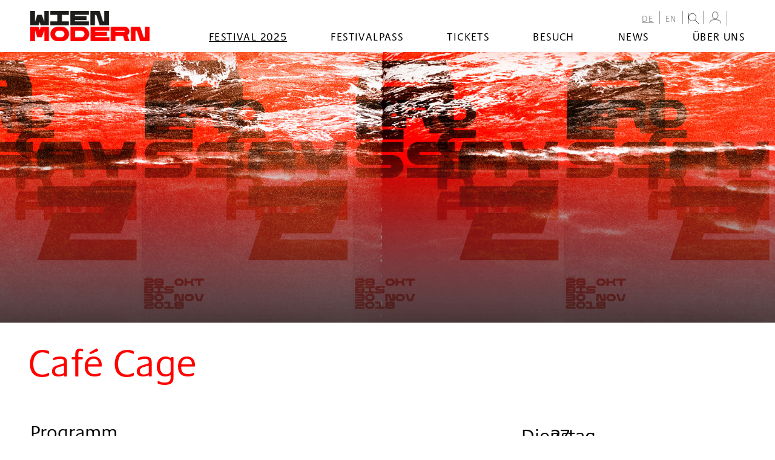

--- FILE ---
content_type: text/html; charset=UTF-8
request_url: https://www.wienmodern.at/2018-cafe-cage-de-1461
body_size: 26176
content:
<!DOCTYPE HTML>
<html lang="de">
<head>
<meta name="viewport" content="width=device-width, initial-scale=1.0, maximum-scale=2.0, user-scalable=1">
<meta name="robots" content="index, follow">
<meta http-equiv="Content-Language" content="de-at">
<meta http-equiv="Content-Type" content="text/html; charset=utf-8^">
<meta http-equiv="Content-Style-Type" content="text/css">
<meta http-equiv="expires" content="0">
<meta http-equiv="x-ua-compatible" content="IE=edge">
<meta name="current_year" content="2025" />


<meta itemprop="name" content="Café Cage">
<meta property="og:title" content="Café Cage">

<meta name="description" content="                     Programm                                                                                                                             ">
<meta property="og:description" content="                     Programm                                                                                                                             ">
<meta itemprop="description" content="                     Programm                                                                                                                             ">

<meta property="article:modified_time" content="2025-07-04 03:26:33">
<meta property="article:published_time" content="2025-07-04 03:26:33">
<meta property="og:type" content="website">
<meta property="og:url" content="https://www.wienmodern.at/2018-cafe-cage-de-1461?nocache=1">


	<meta name="twitter:card" content="summary">
	
<link rel="shortcut icon" href="/favicon.ico"/>

<link rel="stylesheet" href="/css/main.css?v=3.1.8"/>
<link rel="stylesheet" href="/css/admin.css?v=1"/>


<title>Café Cage – wienmodern</title>


<link rel="canonical" href="https://www.wienmodern.at/2018-cafe-cage-de-1461">
<!-- Matomo -->
<script type="text/javascript">
  var _paq = window._paq || [];
  _paq.push(['disableCookies']);
  _paq.push(['trackPageView']);
  _paq.push(['enableLinkTracking']);
  (function() {
    var u="//matomo.marmara.at/";
    _paq.push(['setTrackerUrl', u+'matomo.php']);
    _paq.push(['setSiteId', '37']);
    var d=document, g=d.createElement('script'), s=d.getElementsByTagName('script')[0];
    g.type='text/javascript'; g.async=true; g.defer=true; g.src=u+'matomo.js'; s.parentNode.insertBefore(g,s);
  })();
</script>
<!-- End Matomo Code -->
</head>


<body class="de festival">
	
<a id="skip-to-content" href="#main" class="vh">zum Inhalt springen</a><a id="skip-to-navigation" href="#nav" data-offcanvas-trigger="nav" class="js-offcanvas-trigger"><span class="vh">zur Navigation</span><b></b><b></b><b></b></a>

	<div id="site" class="Site">
		<div class="Site-wrapper">
      <header id="header" class="Header">
        <div class="Header-wrapper">
          <div class="Logo"><a href="/de"><img src="/images/Logo.png" alt="www.wienmodern.at" title="www.wienmodern.at"/></a></div>

          <nav id="nav" role="navigation" aria-label="Main menu" class="Menu js-offcanvas">
            <div class="Menu-wrapper">
            	
	<ul id="nav-languages" class="Menu-list Menu-list-lvl-0">
		<li id="menuid10" class="Menu-list-item Menu-list-itemActive  menuitem10 de"><a href="/de">DE</a>
		</li>
		<li id="menuid11" class="Menu-list-item menuitem11 en"><a href="/en">EN</a>
		</li>
	<li class="Menu-list-item menu-search">
  <form id="_js_search" role="search" class="Form FormSearchTop" action="/start.php">
    <label id="search" for="suchstr" data-jscomp-toggle-block="selector='#_js_search_inputs'" class="jscomp-toggle-block"><img src="/images/Icon-search-16x16.png" alt="Suche" title="Suche" class="toggle"/></label>
    <div id="_js_search_inputs" class="FormSearchTop-inputs">
      <input type="hidden" name="list" value="yes" class="vh"/>
      <!-- <input type="hidden" name="headerid" value="1300" class="vh"/> -->
      <input type="hidden" name="lang" value="de" class="vh"/>
      <input type="hidden" name="layout" value="suche" class="vh"/>
      <input type="hidden" name="b" value="10" class="vh"/>
      <input id="suchstr" type="text" name="suchstr" value="" placeholder="..." class="FormSearchTop-input FormSearchTop-inputSearch"/>
      <input type="image" src="/images/Icon-search-16x16-bling.png" name="submit" alt="Go!" class="button FormSearchTop-input FormSearchTop-inputSubmit"/>
    </div>
  </form>
</li>


<li class="Menu-list-item userProfile" id="user-profile">
  <a href="https://ticket.wienmodern.at/de/login" class="user__btn" id="user-profile-link" aria-label="Mein Konto"><img src="/images/Icon-User.png" title="Mein Konto" id="user-icon"></a>
</li>


<!--
<li class="Menu-list-item">
				<a id="shoppingcart-link" href="https://ticket.wienmodern.at/de/login"><img src="/images/Icon-Shoppingcart.png" title="Mein Warenkorb" id="shoppingcart-icon" /></a>
			</li>
-->

<li class="Menu-list-item user" data-n="0">
	<button id="user-profile-button" class="user__btn" aria-label="Warenkorb" class="vh">
		<img src="/images/Icon-Shoppingcart.png" title="Ihr Warenkorb" class="vh" id="shoppingcart-icon" />
	</button>
	<div id="user-profile-content" class="user__box"></div>
</li></ul>
              
	<ul id="nav-sites" class="Menu-list Menu-list-lvl-1">
		<li id="menuid105" class="Menu-list-item Menu-list-itemActive  menuitem105 festival"><a href="/festival">Festival 2025</a>

		<ul id="menu_ul_2" class="Menu-list Menu-list-lvl-2">
			<li id="menuid106" class="Menu-list-item menuitem106 2025-kalender"><a href="/2025-kalender">Kalender</a>
			</li>
			<li id="menuid150" class="Menu-list-item menuitem150 the-great-learning-menue"><a href="/the-great-learning-menue">The Great Learning</a>
			</li>
			<li id="menuid109" class="Menu-list-item menuitem109 2025-spielstaetten"><a href="/2025-spielstaetten">Spielstätten</a>
			</li>
		</ul>
				</li>
		<li id="menuid148" class="Menu-list-item menuitem148 festivalpass-menue"><a href="/festivalpass-menue">Festivalpass</a>
		</li>
		<li id="menuid68" class="Menu-list-item menuitem68 2025-tickets"><a href="/2025-tickets">Tickets</a>

		<ul id="menu_ul_2" class="Menu-list Menu-list-lvl-2">
			<li id="menuid73" class="Menu-list-item menuitem73 2025-kartenverkauf"><a href="/2025-kartenverkauf">Kartenverkauf 2025</a>
			</li>
			<li id="menuid70" class="Menu-list-item menuitem70 2023-festivalpass-de"><a href="/2023-festivalpass-de">Festivalpass</a>
			</li>
			<li id="menuid72" class="Menu-list-item menuitem72 ermaessigungen"><a href="/ermaessigungen">Ermäßigungen</a>
			</li>
			<li id="menuid71" class="Menu-list-item menuitem71 mengenrabatt"><a href="/mengenrabatt">Mengenrabatt</a>
			</li>
		</ul>
				</li>
		<li id="menuid121" class="Menu-list-item menuitem121 besuch"><a href="/besuch">Besuch</a>

		<ul id="menu_ul_2" class="Menu-list Menu-list-lvl-2">
			<li id="menuid122" class="Menu-list-item menuitem122 barrierefreiheit"><a href="/barrierefreiheit">Barrierefreiheit</a>
			</li>
			<li id="menuid153" class="Menu-list-item menuitem153 hausordnung"><a href="/hausordnung">Hausordnung</a>
			</li>
			<li id="menuid151" class="Menu-list-item menuitem151 awareness_de"><a href="/awareness_de">Awareness</a>
			</li>
			<li id="menuid123" class="Menu-list-item menuitem123 festivalhotels"><a href="/festivalhotels">Festivalhotels</a>
			</li>
			<li id="menuid124" class="Menu-list-item menuitem124 tickets"><a href="/tickets">Tickets</a>
			</li>
		</ul>
				</li>
		<li id="menuid53" class="Menu-list-item menuitem53 news"><a href="/news">News</a>
		</li>
		<li id="menuid8" class="Menu-list-item menuitem8 ueber-uns"><a href="/ueber-uns">Über uns</a>

		<ul id="menu_ul_2" class="Menu-list Menu-list-lvl-2">
			<li id="menuid21" class="Menu-list-item menuitem21 ueber-das-festival"><a href="/ueber-das-festival">Über das Festival</a>
			</li>
			<li id="menuid19" class="Menu-list-item menuitem19 team"><a href="/team">Team</a>
			</li>
			<li id="menuid29" class="Menu-list-item menuitem29 partner"><a href="/partner">Partner:innen</a>
			</li>
			<li id="menuid44" class="Menu-list-item menuitem44 kontakt"><a href="/kontakt">Kontakt</a>
			</li>
			<li id="menuid61" class="Menu-list-item menuitem61 newsletter"><a href="/newsletter">Newsletter</a>
			</li>
			<li id="menuid97" class="Menu-list-item menuitem97 archiv"><a href="/archiv">Archiv</a>
			</li>
		</ul>
				</li>
	</ul>
            </div>
          </nav>
        </div>
      </header>

			<main id="main" class="Main">
        <div class="Main-wrapper">
			    <article class="Article  ArticleProduction ArticleFullscreen"><div class="Article-keymedia"><figure itemscope="" itemtype="https://schema.org/ImageObject" class="Figure FigureImage">
      <picture class="Figure-media">
        <source media="( min-width:1024px )" srcset="/images/banner/2018.jpg">
        <img class="Figure-media-src" itemprop="image" src="/images/banner/2018.jpg" alt="Imagebild 2018" title="">
      </picture>
      <!-- <figcaption class="Figure-caption">
        <p class="Figure-caption-description" itemprop="description"></p>
        <p class="Figure-caption-author">Foto:&nbsp;<span itemprop="author" class="author"></span></p>
      </figcaption>
      -->
    </figure></div><header class="Article-hd">
      <h6 class="hd-sub"></h6>
      <h1 class="hd">Café Cage<br></h1>
    </header><div class="Article-body-wrapper"><aside class="Article-aside"><div class="Production-meta"><p class="Production-date  font"><span class="Calendar-day-weekday">Dienstag</span><span class="vh">,  </span><span class="Calendar-day-date">27</span><span class="vh">.  </span><span class="Calendar-day-month">Nov 2018</span><span class="vh">.</span></p><p class="Production-time"><b class="Icon IconClock  font"></b><span class="Production-meta-txt">20:00&nbsp;Uhr</span><span class="vh"><br><span class="Production-meta-txt Production-meta-txt-datesmall vh">Dienstag 27. Nov 2018 </span></span><br><span class="Production-meta-txt">Ende ca. 23:59&nbsp;Uhr</span></p><p class="Production-location"><b class="Icon IconMap  font"></b>
  		<span class="Production-meta-txt">Café Zweistern</span></p></div></aside><section class="Article-body Article-body-1 ">
  <h2 class="Production-details-program-hd">
                    Programm
            </h2>
<ul class="Production-details-program-bd">
                                <li>
                                    
                                                                                <span class="Production-details-pw_Werktitel">Eine spontane Auswahl aus dem Klavierwerk von John Cage u.a aus:</span>
                                    
                                                                                                                        </li>
                                                <li>
                                    
                                            
                                                            <a class="Production-details-pw_cKomponist" href="/2023-bio-john-cage-de-56">John Cage</a><span>:&nbsp;</span><span class="Production-details-pw_Werktitel">Dream</span>
                                    
                                                        <span>(</span><span class="Production-details-pw_Enstehung">1948</span><span>)</span><span class="Production-details-duration"> - 7'</span><span class="Production-details-addroles-XYZ"></span>
                                                                </li>
                                                <li>
                                    
                                                                                <span class="Production-details-pw_Werktitel">Winter Music für 1 bis 20 Klaviere</span>
                                    
                                                        <span>(</span><span class="Production-details-pw_Enstehung">1957</span><span>)</span><span class="Production-details-duration"> - 10'</span><span class="Production-details-addroles-XYZ"></span>
                                                                </li>
                                                <li>
                                    
                                                                                <span class="Production-details-pw_Werktitel">Waiting</span>
                                    
                                                        <span>(</span><span class="Production-details-pw_Enstehung">1952</span><span>)</span><span class="Production-details-duration"> - 1'</span><span class="Production-details-addroles-XYZ"></span>
                                                                </li>
                                                <li>
                                    
                                                                                <span class="Production-details-pw_Werktitel">ASAP / As Slow As Possible</span>
                                    
                                                        <span>(</span><span class="Production-details-pw_Enstehung">1985</span><span>)</span><span class="Production-details-addroles-XYZ"></span>
                                                                </li>
                                                <li>
                                    
                                                                                <span class="Production-details-pw_Werktitel">One</span>
                                    
                                                        <span>(</span><span class="Production-details-pw_Enstehung">1987</span><span>)</span><span class="Production-details-duration"> - 10'</span><span class="Production-details-addroles-XYZ"></span>
                                                                </li>
                                                <li>
                                    
                                                                                <span class="Production-details-pw_Werktitel">One(5)</span>
                                    
                                                        <span>(</span><span class="Production-details-pw_Enstehung">1990</span><span>)</span><span class="Production-details-duration"> - 21'</span><span class="Production-details-addroles-XYZ"></span>
                                                                </li>
                                                <li>
                                    
                                                                                <span class="Production-details-pw_Werktitel">Chess Pieces</span>
                                    
                                                        <span>(</span><span class="Production-details-pw_Enstehung">1943</span><span>)</span><span class="Production-details-addroles-XYZ"></span>
                                                                </li>
                                                <li>
                                    
                                                                                <span class="Production-details-pw_Werktitel">Music for Carillon Nr. 2</span>
                                    
                                                        <span>(</span><span class="Production-details-pw_Enstehung">1954</span><span>)</span><span class="Production-details-duration"> - 1'</span><span class="Production-details-addroles-XYZ"></span>
                                                                </li>
                                                <li>
                                    
                                                                                <span class="Production-details-pw_Werktitel">Music for Carillon Nr. 3</span>
                                    
                                                        <span>(</span><span class="Production-details-pw_Enstehung">1954</span><span>)</span><span class="Production-details-duration"> - 2'</span><span class="Production-details-addroles-XYZ"></span>
                                                                </li>
                                                <li>
                                    
                                                                                <span class="Production-details-pw_Werktitel">One (2)</span>
                                    
                                                        <span>(</span><span class="Production-details-pw_Enstehung">1989</span><span>)</span><span class="Production-details-addroles-XYZ"></span>
                                                                </li>
                    </ul>
    <h2 class="Production-details-artists-hd">
                    Mitwirkende
            </h2>
<ul class="Production-details-artists-bd">
                                        <li><a
                            class="Production-details-performer"
                            href="/2024-bio-marino-formenti-de-217"
                        >Marino Formenti</a><span class="vh">:</span><span class="Production-details-rb_Fach ">
                                                        Klavier

                        </span></li>
                        </ul>

  </section>
  
		<section class="Article-body Article-bodyEvents">
     <section class="Section SectionEvents Events">
			<h2 class="Events-hd">Weitere Termine</h2>
      <div class="Events-bd">
      <ol class="Events-list">
  	
    <li class="Events-list-item">
      <div class="Event"><span class="Event-datetime"><b class="Icon IconClock font"></b>30.10.2018 16:00</span><span class="_c_comma">,&#32;</span>
      <span class="Event-title">Café Cage<br><span class="_c_space">,&#32;</span></span>
      <span class="Event-venue"><b class="Icon IconMap IconSmall font"></b>Café Ritter Ottakring</span>
      <a href="/2018-cafe-cage-de-1458" class="Event-link morelink">mehr</a></div>
    </li>
  
    <li class="Events-list-item">
      <div class="Event"><span class="Event-datetime"><b class="Icon IconClock font"></b>02.11.2018 20:00</span><span class="_c_comma">,&#32;</span>
      <span class="Event-title">Café Cage<br><span class="_c_space">,&#32;</span></span>
      <span class="Event-venue"><b class="Icon IconMap IconSmall font"></b>Restaurant Frau Mayer</span>
      <a href="/2018-cafe-cage-de-1459" class="Event-link morelink">mehr</a></div>
    </li>
  
    <li class="Events-list-item">
      <div class="Event"><span class="Event-datetime"><b class="Icon IconClock font"></b>24.11.2018 13:00</span><span class="_c_comma">,&#32;</span>
      <span class="Event-title">Café Cage<br><span class="_c_space">,&#32;</span></span>
      <span class="Event-venue"><b class="Icon IconMap IconSmall font"></b>Café Prückel</span>
      <a href="/2018-cafe-cage-de-1495" class="Event-link morelink">mehr</a></div>
    </li>
  
    <li class="Events-list-item">
      <div class="Event"><span class="Event-datetime"><b class="Icon IconClock font"></b>26.11.2018 21:00</span><span class="_c_comma">,&#32;</span>
      <span class="Event-title">Café Cage<br><span class="_c_space">,&#32;</span></span>
      <span class="Event-venue"><b class="Icon IconMap IconSmall font"></b>Ungar Grill</span>
      <a href="/2018-cafe-cage-de-1460" class="Event-link morelink">mehr</a></div>
    </li>
  
  		</ol>
      </div>
  	</section>
  </section>
  <section class="Article-body Article-body-4 ">
  <p class="Production-details-v_Anmerkung">
    Produktion Wien Modern
</p>

  </section>
  </div></article>

          <article class="Article ArticleToplink">
            <section class="Article-body">
              <a class="Link-toTop" href="javascript:void('0')" onclick="window.scrollTo({top: 0,left:0, behavior: 'smooth'})">nach oben</a>
            </section>
          </article>
        </div>
			</main>


      <footer id="footer" class="Footer">
        <div class="Footer-wrapper">
          <address class="Footer-hd">
            <h1 class="hd h1-ext"><span class="_c_white">Wien</span><br/><span class="_c_red">Modern</span></h1>
          </address>
          <div class="Footer-sections">
            <section class="Footer-section Footer-section-shortcuts">
              <p></p>

<ul>
	<li><strong>Festival + Programm</strong></li>
	<li><a href="/2025-kalender">Wien Modern 38</a></li>
	<li><a href="/festival-2024-archiv">Wien Modern 37</a></li>
	<li><a href="festival-2023-archiv">Wien Modern 36</a></li>
	<li><a href="festival-2022-archiv">Wien Modern 35</a></li>
	<li><a href="/festival-2021">Wien Modern 34</a></li>
	<li><a href="festival-und-programm-2020">Wien Modern 33</a></li>
	<li><a href="/archiv">Archiv</a></li>
</ul>            </section>
            <section class="Footer-section Footer-section-press">
              <p></p>

<ul>
	<li><strong>Karten + Service 2025</strong></li>
	<li><a href="/2025-kartenverkauf">Kartenverkauf</a></li>
	<li><a href="/2023-festivalpass-de">Festivalpass</a></li>
	<li><a href="/2021-ermaessigungen-de">Ermäßigungen</a></li>
	<li><a href="/2022-mengenrabatt-de">Mengenrabatt</a></li>
	<li><a href="/festivalhotels">Festivalhotels</a></li>
	<br />
	<li><a href="/barrierefreiheit">Barrierefreiheit</a></li>
	<li><a href="/hausordnung">Hausordnung</a></li>
	<li><a href="/awareness">Awareness</a></li>
</ul>            </section>
            <section class="Footer-section Footer-section-social">
              <p></p>

<ul>
	<li><strong>Über uns</strong></li>
	<li><a href="/ueber-das-festival">Über das Festival<strong>&nbsp;</strong></a></li>
	<li><a href="/team">Team</a></li>
	<li><a href="/partner">Partner:innen</a></li>
	<li><a href="/kontakt">Kontakt</a></li>
	<li><a href="/newsletter">Newsletter &amp; Zusendungen</a></li>
	<li><a href="/archiv">Archiv</a></li>
	<li><a href="/jobs">Stellenausschreibungen</a></li>
</ul>

<ul>
	<li><a href="/presse">Presse</a></li>
	<li><a href="/impressum">Impressum und Rechtshinweise</a></li>
</ul>            </section>
            <section class="Footer-section Footer-section-social">
              <h4 class="hd vh"><abbr title="Wien Modern at Social Media">Social</abbr></h4>
              <div class="Menu">
                <ul class="Menu-list">
                  <li class="Menu-list-item Menu-list-itemF"><a href="https://www.facebook.com/wienmodern" target="_blank"><b>Facebook</b></a></li>
                  <li class="Menu-list-item Menu-list-itemI"><a href="https://www.instagram.com/wienmodern" target="_blank"><b>Instagram</b></a></li>
                  <li class="Menu-list-item Menu-list-itemSc"><a href="https://soundcloud.com/wienmodern1" target="_blank"><b>Soundcloud</b></a></li>
                  <li class="Menu-list-item Menu-list-itemY"><a href="https://www.youtube.com/channel/UCNxODt0mP3_9eVx8DR50MEQ" target="_blank"><b>Youtube</b></a></li>
                  <li class="Menu-list-item Menu-list-itemHashtag">#wienmodernfestival</li>
                </ul>
              </div>
                          </section>
            <section class="Footer-section Footer-section-sponsors">
              <h4 class="hd">Partner</h4>
              <dl class="SectionSponsors-list">
                <dt>Subventionsgeber</dt>
                <dd class="SectionSponsors-list-item">
                  <ul>
                    <li><img src="/images/Logo_stadt-wien-kultur.png" alt="Stadt Wien Kultur"/></li>
                    <li><img src="/images/Logo_BMKOES.png" alt="Bundesministerium für Kunst, Kultur, öffentlichen Dienst und Sport"/></li>
                  </ul>
                </dd>
                <dt>Festivalsponsor</dt>
                <dd class="SectionSponsors-list-item">
                  <ul>
                    <li><img src="/images/Logo_kapsch.png" alt="Kapsch"/></li>
                    <li><img src="/images/Logo-erste-bank-2023.png" alt="Erste Bank"/></li>
										<!-- li><img src="/images/Logo_vs.png" alt="10 Jahre Vermehrt Schönes – das Erste Bank Sponsoringprogramm"/></li -->
                    <li><img src="/images/Logo_Gutmann-PrivateBankers-Vektor-schwarz.png" alt="Gutmann Private Bankers"/></li>
                  </ul>
                </dd>
                <dt>Mit freundlicher Unterstützung von</dt>
                <dd class="SectionSponsors-list-item XXX-SectionSponsors-list-itemMin">
                  <ul>
                    <!-- li><img src="/images/Logo_art-mentor-foundation-lucerne.png" alt="Art Mentor Foundation Lucerne"/></li !-->
										<li><img src="/images/Logo_ernst-vom-siemens-musikstiftung.png" alt="Ernst von Siemens Musikstiftung"/></li>
                    <!-- li><img src="/images/Logo_ph.png" alt="Pro Helvetia, Schweizer Kulturstiftung"/></li -->
                    <li><img src="/images/Logo_ske.png" alt="SKE - Soziale und kulturelle Einrichtungen der Austromechana"/></li>
                    <li><img src="/images/Logo_akm.png" alt="AKM Autoren, Komponisten und Musikverleger"/></li>
										<li><img src="/images/Logo_lsg.png" alt="LSG Wahrnehmung von Leistungsschutzrechten Ges.m.b.H."/></li>

										<!-- li><img src="/images/Logo_Instituto-Italiano-Di-Cultura-Vienna.png" alt="Instituto Italiano Di Cultura Vienna"/></li -->
										<!-- li><img src="/images/Logo_Polnisches-Institut-Wien.png" alt="Polnisches Institut Wien"/></li -->
										<!-- li><img src="/images/Logo_Schweiz.png" alt="Schweiz"/></li -->
										<!-- li><img src="/images/Logo_US-Embassy-Vienna.png" alt="US Embassy Vienna"/></li -->
                  </ul>
                </dd>
              </dl>
            </section>
          </div>
        </div>
      </footer>

    </div>
	</div>

  <script src="/js/site.js?v=2.0"></script>
	<script src="/js/cookie.js"></script>
	<script src="/js/custom.js?v=2.0"></script>
	<script defer src="/js/tixly.js?v=2.3"></script> 
  
</body>
</html>


--- FILE ---
content_type: image/svg+xml
request_url: https://www.wienmodern.at/images/svg/000/Icon-clock.svg
body_size: 443
content:
<?xml version="1.0" encoding="UTF-8"?>
<svg width="12px" height="12px" viewBox="0 0 12 12" version="1.1" xmlns="http://www.w3.org/2000/svg" xmlns:xlink="http://www.w3.org/1999/xlink">
    <title>Group</title>
    <g id="Symbols" stroke="none" stroke-width="1" fill="none" fill-rule="evenodd">
        <g id="Uhrzeit" stroke="#000">
            <g id="Group">
                <circle id="Oval" cx="6" cy="6" r="5.5"></circle>
                <polyline id="Path-3" stroke-linecap="round" points="6 4 6 6.14642807 4 8"></polyline>
            </g>
        </g>
    </g>
</svg>

--- FILE ---
content_type: image/svg+xml
request_url: https://www.wienmodern.at/images/svg/000/Icon-map.svg
body_size: 743
content:
<?xml version="1.0" encoding="UTF-8"?>
<svg width="13px" height="21px" viewBox="0 0 13 21" version="1.1" xmlns="http://www.w3.org/2000/svg" xmlns:xlink="http://www.w3.org/1999/xlink">
    <title>Group</title>
    <g id="Symbols" stroke="none" stroke-width="1" fill="none" fill-rule="evenodd">
        <g id="Standort" stroke="#000">
            <g id="Group">
                <path d="M6.5,0.5 C4.84266709,0.5 3.34204976,1.16589214 2.25588636,2.24306139 C1.17123396,3.31873216 0.5,4.80465704 0.5,6.44617573 C0.5,8.2020999 1.26807752,9.77994179 2.48858373,10.8681177 L6.50527331,19.7818392 L10.5141508,10.8656781 C11.73307,9.77758471 12.5,8.20078799 12.5,6.44617573 C12.5,4.80465704 11.828766,3.31873216 10.7441136,2.24306139 C9.65795024,1.16589214 8.15733291,0.5 6.5,0.5 Z" id="Combined-Shape"></path>
                <circle id="Oval" cx="6.5" cy="6.5" r="2"></circle>
            </g>
        </g>
    </g>
</svg>